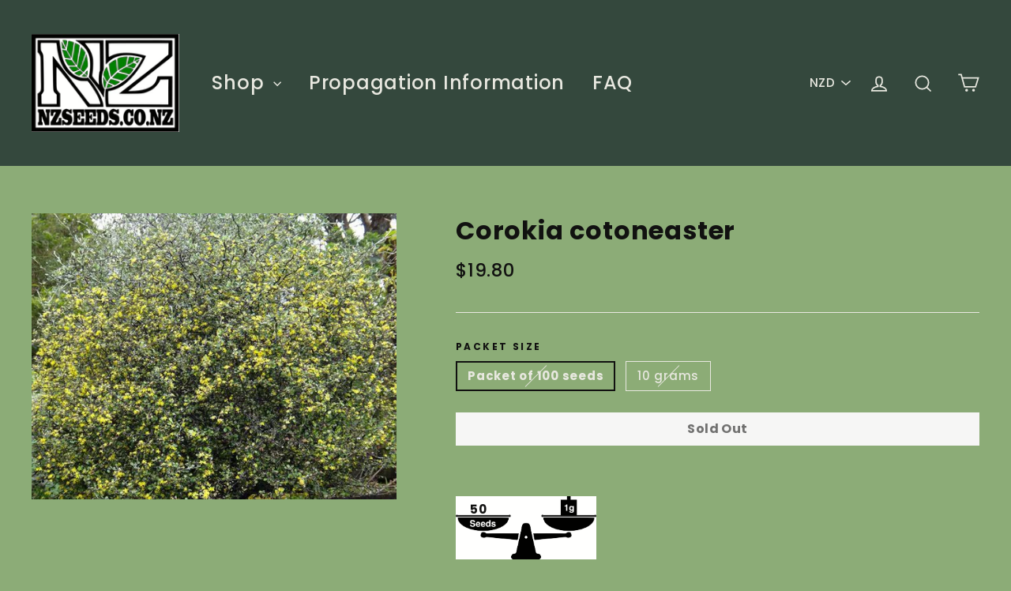

--- FILE ---
content_type: application/javascript; charset=utf-8
request_url: https://searchanise-ef84.kxcdn.com/preload_data.4p2T8t7p3A.js
body_size: 12453
content:
window.Searchanise.preloadedSuggestions=['rimu seeds','manuka seed','pittosporum tenuifolium','kauri seed','phormium tenax','carex secta','nz native seeds','muehlenbeckia astonii','griselinia littoralis','pohutukawa seeds','cabbage tree','cordyline australis','sophora prostrata','kowhai seeds','coprosma robusta','leptospermum scoparium','coprosma propinqua','kawakawa seeds','kaka beak','carex testacea','ake ake','tree lucerne','poa cita','to m','podocarpus totara','eucalyptus gunnii','chionochloa flavicans','flax seed','pittosporum eugenioides','carex virgata','chionochloa rubra','grass seeds','red tussock','phormium cookianum','plagianthus regius','eucalyptus nitens','alnus cordata','lomandra longifolia','metrosideros excelsa','cordyline indivisa','kahikatea seed','flax seeds for growing','pseudopanax crassifolius','chatham island forget-me-not','five finger','libertia grandiflora','kānuka seeds','nikau palm','dianella nigra','matai seed','fast growing','in nz','pseudopanax arboreus','hoheria populnea','toi toi','sophora microphylla','toe toe','melicytus ramiflorus','ground cover','mountain beech','corokia cotoneaster','frost resistant','fuchsia excorticata','pinus radiata','kauri seeds','arthropodium cirratum','picea abies','libertia peregrinans','kumarahou seeds','anemanthele lessoniana','agathis australis','tree seeds','pachystegia insignis','ribbon wood','moringa oleifera','dacrycarpus dacrydioides','coprosma repens','lemonwood pittosporum','pseudopanax ferox','olearia paniculata','native seeds','hoheria angustifolia','phormium emerald gem','kunzea ericoides','pittosporum crassifolium','myrsine australis','horopito seeds','coprosma lucida','pseudopanax lessonii','cryptomeria japonica','astelia chathamica','hebe stricta','hebe salicifolia','astelia fragrans','pomaderris kumeraho','wind grass','age of','nz native','douglas fir','austroderia toetoe','macropiper excelsum','mountain flax','hoheria sexstylosa','griselinia broadleaf','fruit tree seeds','red matipo','apodasmia similis','tecomanthe speciosa','purple akeake','cyperus ustulatus','miro seed','dodonaea viscosa','aristotelia serrata','how to','libertia ixioides','eucalyptus globulus','clematis paniculata','carex buchananii','mahoe melicytus ramiflorus','xeronema callistemon','lance wood','karamu seeds','white pine','makomako wineberry','metrosideros umbellata','black maire','silver fern','prumnopitys ferruginea','myoporum laetum','poor knights lily','myosotidium hortensia','carmichaelia stevensonii','plagianthus divaricatus','red beech','hebe speciosa','kanuka seed','acacia dealbata','pine radiata','native grass','miniature toe toe','metrosideros robusta','koromiko seeds','hedge seeds','carpodetus serratus','knightia excelsa','native trees nz','tussock grass','manuka leptospermum scoparium canterbury','fuscospora cliffortioides','cordyline kaspar','agathis australis kauri','kunzea robusta','carex comans','moringa seeds','eucalyptus cinerea','acaena inermis purpurea','austroderia richardii','karo seeds','oi oi','vitex lucens','acacia melanoxylon','pennantia corymbosa','puriri trees','kaka beak seeds','chamaecytisus palmensis','hebe elliptica','purple cabbage tree','renga renga','blue spruce','black matipo','christmas tree','rhopalostylis sapida','australian blackwood','bamboo seeds','pseudowintera colorata','renga renga lily','urtica ferox','fuscospora fusca','pin oak','propagation kawakawa','paulownia tomentosa','jacaranda mimosaefolia','carex geminata','pigeon wood','schefflera digitata','marlborough rock daisy','learning tab','blue gum','silver beech','liquidamber styraciflua','juncus edgarie','green akeake','rewa rewa','clianthus puniceus','cupressus macrocarpa','eucalyptus resistant','red manuka','lomandra seeds','mingi mingi','halocarpus bidwillii','japanese cedar','propagation information','tawa tree','discaria toumatou','bottle brush','conifer seeds','black pine','festuca actae','acacia baileyana','tree fuchsia','pinus pinea','puriri seeds','dodonaea viscosa var purpurea','italian alder','cherry tree','hedycarya arborea','cordyline banksii','sophora tetraptera','dacrydium cupressinum','carex lessoniana','phormium purpureum','coprosma rhamnoides','prumnopitys taxifolia','drought tolerant','melicope ternata','red wood','meryta sinclarii','manuka dark red flower','clianthus puniceus kaka beak','picea pungens glauca','wild flowers','coprosma rugosa','tree fern','black wattle','bee friendly','norway spruce','thuja plicata','easy to grow','totara seed','dietes grandiflora','ozothamnus leptophyllus','toetoe cortaderia fulvida','chionochloa rigida snow tussock','pohutukawa yellow','frost tolerant','schoenoplectus tabernaemontani','black locust','machaerina articulata','southern rātā','olearia avicenniaefolia','robinia pseudoacacia','beech family','lophozonia menziesii','carex solandri','mt cook lily','blue tussock','tawa seeds','silver birch','coastal plantings','astelia banksii','red flowering gum','macrocarpa seed','horopito pseudowintera colorata','chionochloa conspicua','ficinia spiralis','metrosideros perfororata','poa astonii','alnus rubra','heliohebe hulkeana','elaeocarpus hookerianus','gevuina avellana','lophomyrtus obcordata','carex maorica','swamp gum','nothofagus solandri','dicksonia squarrosa','juncus pallidus','willow tree seeds','coprosma grandifolia','puka trees','ficinia nodosa','festuca banks peninsula blue','pepper tree','alectryon excelsus','mountain cabbage tree','eucalyptus fastigata','austroderia fulvida','wine berry','brachyglottis repanda','eucalyptus regnans','typha orientalis','alnus glutinosa','cyathea dealbata','nz iris','lemon wood','honey locust','fuscospora solandri','cold stratification','entelea arborescens','purple flax','gossamer grass','chatham island','titoki seeds','carex dipsacea','callistemon citrinus','nothofagus fusca','fruit tree','carex flagellifera','eucalyptus ovata','elaeocarpus dentatus','fruit seeds','albizia julibrissin','eucalyptus nicholii','shade tolerant','flowers seeds','grevillea robusta','totara seeds','pittosporum kohuhu','vegetable seeds','cortaderia richardii','leptecophylla juniperina','scarlet oak','eucalyptus botryoides','dwarf flax','carmichaelia all','microlaena stipoides','carob seeds','black alder','liquid amber','coprosma australis','purple haze','tea tree','climbing rata','nz christmas tree','casuarina glauca','silver wattle','casuarina cunninghamiana','araucaria araucana','libocedrus plumosa','yellow pohutukawa','silver tussock','toothed lancewood','uncinia uncinata','flower seeds','nz native grass seeds','ti kouka','nothofagus menziesii','carmichaelia species','rock lily','eucalyptus leucoxylon rosea','lace bark','libertia cranwelliae','attracts birds','carex comans green','green ake ake','puka seed','clianthus puniceus rosea','rock daisy','sun flower','red pohutukawa','marble leaf','pioneer plant native','swamp wattle','mountain daisy','casuarina verticillata','kahikatea dacrycarpus dacrydioides nz native','silver spear','hoheria lyalli','silk tree','seeds here now','red mapou','eucalyptus citriodora','monkey puzzle tree','paulownia seeds','japanese seeds','pittosporum ralphii','poor knights','carex trifida','moringa tree','firewood trees','aciphylla scott-thomsonii','coprosma dumosa','acaena novae-zelandiae','pseudopanax ferox lancewood toothed','aciphylla glaucescens','leptospermum scoparium incanum high-npa-northland','dysoxylum spectabile','cyathea medullaris','pseudopanax laetus','celmisia armstrongi','kowhai tree','pine tree','red cedar','carex dissita','carex tenuiculmis','eucalyptus globoidea','celmisia semicordata','emerald gem','cercis siliquastrum','frangipani seeds','picea glauca','dicksonia fibrosa','piper excelsum','nz natives','fir seeds','propagation lomandra','sophora japonica','bellbird tree','gum tree seeds','rainbow gum','rhopalostylis sapida island nikau','mountain beech seed','laurelia novae-zelandiae','flax harakeke','requires scarification','monkey puzzle','silver dollar gum','blue festuca','astelia grandis','myrsine salicina','nz jasmine','nz hibiscus','western red cedar','nothofagus cliffortioides','new zealand','salt marsh ribbonwood','bush flax','basket grass','snow tussock','oioi germination','palm seeds','festuca coxii','southern mahogany','white fir','weinmannia racemosa','tree daisy','blue cedar','corymbia ficifolia','ranunculus lyallii','callistemon red bottlebrush','onga onga','poa cita seeds','olive seeds','carex comans var frosted curls','apodasmia similis oioi','very fast growing','monterey cypress','swamp coprosma','thornless honey locust','poa colensoi','seven finger','native broom','corynocarpus laevigatus karaka','acacia elata','pukatea seeds','carex comans bronze','fast growing native','without pre treatment','eucalyptus pauciflora','solanum aviculare','coprosma brunnea','oak tree','hange hange','nitrogen fixing','eucalyptus cordata','virgilia nz','banks peninsula','feijoa sellowiana','japanese kowhai','uncinia rubra','kunzea baxterii','norfolk tree','pachystegia minor','box hedge','snow grass','bush lawyer','acacia floribunda','sophora chathamica','collospermum hastatum','miro seeds','eucalyptus leucoxylon','corynocarpus laevigatus','carex secta seeds','eucalyptus sideroxylon','kōtukutuku tree fuchsia','pine tree architectural','pseudopanax laetus nz','she oak','kaka beak white','red alder','xeronema seed germination','nz blueberry','blue grass','flax turutu','eucalyptus coccifera','norfolk island tree seeds','black mapou','manuka seeds','whiteywood māhoe melicytus ramiflorus','bee bee tree','hardy ground cover','marlborough rock','leptospermum scoparium incanum','new zealand native plants','purple cabbage','virgilia divaricata','colorado blue spruce','parsonsia heterophylla','carex flagellifera var','corokia macrocarpa','griselinia littoralis broadleaf','golden ake ake','lophostemon confertus','muehlenbeckia astonii hedge','eucalyptus viminalis','clematis species','nestegis cunninghamii black maire','nz ngaio','gaultheria antipoda','aciphylla aurea','brown barrel','ti toki','reinga lily','carmichaelia williamsii','pine nuts','bird of','need tree seeds','scarlet kunzea','native kowhai','black mamaku','eucalyptus saligna','clematis native','betula pendula','wisteria sinensis','acacia mearnsii','pine radiata seeds','long leaved lacebark','broadleaf kāpuka griselinia littoralis','bay tree','albizia lophantha','kowhai naturally','eucalyptus microcorys','southern beech','koromiko stricta','carex germination','rubus australis','native iris','american sweetgum','fern spore propagation','norway spruce picea abies','grass seed','toetoe seed','lucerne tree','tree nettle','eucalyptus pul','microlaena avenacea','swamp sedge','corokia silvery/grey','flowering cherry-like','white rata','native grasses','harakeke seeds','kawakawa propagation','beilschmiedia tarairi','tasmanian blue gum','juncus maritimis','snow gum','chilean hazelnut','learning centre','gleditsia triacanthos','phormium dwarf emerald green','coprosma robusta karamu','astelia nervosa','shrubby tororaro','chatham forget me not','monterey pinus','pioneer species','hibiscus trionum','chionochloa rigida','nestegis montane','shelter belt','shade tree','olive tree','rhopalostylis baueri','coastal tree daisy','acaena inermis','need tree','sophora molloyi','palm tree','black tree fern','eucalyptus grandis','kawakawa seed price','sorbus aucuparia','uncinia uncinata red','eucalyptus sideroxylon rosea','vegetables seeds','phormium tenax purpureum','ribbon wood seed','native plants nz birds','tree ferns','baumea articulata','eucalyptus camphora','hymenosporum flavum','melicytus lanceolatus','three kings','dragons gold','willow tree','hebe hulkeana','clianthus puniceus red','edible plants','norfolk tree seeds','acacia acinacea','rose gum','lophomyrtus bullata','princess tree','kamahi seed','salt tolerant','norfolk island','kermadec nikau','eucalyptus ficifolia','pseudotsuga menziesii','knightia excelsa rewarewa','coastal plants','pine nut','red flax','melaleuca ericifolia','red akeake','judas tree','easy to grow flower seeds','corokia silvery','sydney blue','red tussock snow grass','lemon tree','pseudopanax colensoi','metrosideros excelsa-red','eucalyptus bosistoana','tristaniopsis laurina','rice seeds','lancewood germination','ground cover native','bee friendly plants','cortaderia richardii toetoe','liquidamber sweetgum','nz honeysuckle','black matipo kohuhu','mingimingi astonii','need seeds','acacia decurrens','astelia red','festuca novae zelandiae','podocarpus totara totara','silver dollar','carex virgata seed','acaena purpurea','hard tussock','grand fir','red ironbark','dwarf green tenax','eucalyptus pilularis','rainbow eucalyptus','red seeds','cortaderia fulvida','juncus kraussii','rubus cissoides','phormium cookianum mountain flax','lime seeds','purple ake ake','eucalyptus delegatensis','acacia pravissima','nettle seeds','indigofera australis','titoki makes','bamboo grass','north rata','wetland plants','planting five finger','direct from','frosted curls','what which nz','mini toi','native new zealand flowering plant','anemanthele lessoniana gossamer grass oryzopsis lessoniana stipa arundinacea wind grass','giant tussock','how to grow mamaku from seeds','coriaria arborea','mountain lacebark','red subscribe','evergreen plants','tauhinu ozothamnus leptophyllus','shining gum','water gum kanooka','nz flax','forget me not','fire wood','pittosporum lemonwood','weeping bottlebrush','chatham island forget me not','kōhūhū black pittosporum tenuifolium','eucalyptus obliqua','ovens wattle','stratification germination','astelia hastata','carex lambertiana','red tussocks','golden tainui','astonii muehlenbeckia','white sage','persian silk tree','blue berries','cover seeds','black pine matai','sophora dragons gold','tree lucern','eucalyptus muelleriana','pink pine','nestegis cunninghamii','old world','new zealand christmas tree','red pine','eucalyptus maculata','aka aka','tea tree seeds','tasmanian snow gum','pouteria costata','c australis','leptospermum scoparium incanum high-npa','manna gum','bushman\'s friend','eucalyptus gunni','eucalyptus pauciflora ssp niphophila','amazon mist','eucalyptus macrocarpa','spotted gum','eucalyptus gum','melaleuca armillaris','blossom tree','shrub seeds','rimu seed','nz lilac','fuchsia pro','coprosma depressa','shelterbelt native','tree fern spore','red bush','mini toe toe','miniature toi toi','island nikau','eucalyptus blue gum','trees seeds','yellow maire','oregon pine','kanuka will','flowering gum','tussock seeds','paper birch','coffee trees','seed fruit plant','wind tolerant','dodonaea viscosa purpurea','western red cedar seeds','palm tree seeds','beilschmiedia taraire','laburnum anagyroides','christmas trees','kauri agathis australis nz native','kahikatea are','native tree','red kowhai','tree fern spores','coastal pioneer','dietes bicolour','oi oi grass','coastal maire','shade resistant','carob tree','muehlenbeckia coastal','puriri seed','marsh ribbonwood','eucalyptus marginata','bush rice grass','frost hardy','tussock height','common sedge','acacia cultriformis','golden rain tree','wyalong wattle','karo ralphii','pepper wood','weed seeds','clianthus puniceus albus','carex buchanani','plant seeds','gum tree','spear grass','poor knights lily plant for','myrsine australis māpou','callistemon salignus','tree seed','coprosma repens taupata','bean seeds','edible seed','grass tree','eucalyptus macarthurii','silver pine','very rare','carex comans var green','acacia pod','mako mako','swamp she-oak','fern tree','birch seeds','porcupine shrub','mingimingi is a native new','native seed','eucalyptus pulchella','ozothamnus fulvida','carex flagellifera green','eucalyptus gunnii cider gum','white bird of','tall hedge seeds','tussock seed','marble leave','bee flowers','tree lucerne seeds','phormium tenax harakeke flax','hardy drought','flowers for bees','pine seeds','hedging seeds','nz fuchsia','silky oak','carex frosted','bottle brush seeds','white kaka beak','eucalyptus cladocalyx','range range','beech seeds','species listing','growing wineberry seeds','yellow gum','alectryon excelsus new zealand','cider gum','orange plants','climbing rata seeds','alpine ash','green bird','soft shrub','carob seed','kowhai ngutu kaka','pioneer plant','cherry-like white','koromiko hebe','broadleaf temperate','douglas pine','brush wattle','swamp paperbark','miniature toi','rare native','red grasses','kawa kawa','very hardy','purple tree','part shade','river she-oak','pittosporum seeds','sophora longicarinata','meadow rice grass','nz iris-like','black flax','acacia baileyana purpurea','banks peninsula blue tussock','hot water treatment','green giant','golden sand sedge','cordyline australis purpureum','colensoi seed','aciphylla dieffenbachii','te kouka','salt resistant','eucalyptus niphophila','sand coprosma','festuca novae-zelandiae','grey alder','specimen trees','native mix','hebe napuka','thuja seed','carex testacea prairie fire','five finger seeds','golden wattle','pachystegia insignis marlborough rock daisy','drooping she-oak','horopito pseudowintera colorata native','cook strait kowhai','high npa','eucalyptus silver dollar','purple heart','tree tutu','seed mix','coastal nz','green plant','spotted gum tree seeds','iron bark','poa cita silver tussock','nz native grass seed','blue berry','mingimingi propagation','nz native grasses','need seed','casuarina equistifolia','pink-flowering red','red gum','gift card','coffee tree plants','pennantia corymbosa bellbird tree','ake ale','pittosporum colensoi','stipa arundinacea','carex common','trees for wet','eucalyptus rosea','purple wattle','forest cabbage','astelia solandri','mountain ash','melaleuca stypheloides','flax seeds','bee forage','stock fodder','sally wattle','care secta','flax emerald green','eucalyptus alpine','betula papyrifera','olearia tra','silver lace','nut seeds','mimosa umbrella','red japanese','eucalyptus diversicolor','lilac naturally','podocarpus ferrugineus','chilean pine','red river gum','tee tree','clay soil','pittosporum matipo','zealand oak','weeping broom','eucalyptus seeds','purple flowers','red cabbage tree','hibiscus trio i’m','soil treatment','cared dipsacea','allcasuarina cunninghamiana','carex red rooster','totara la','cold tolerant','alpine wattle','black matai germination','makomako aristotelia serrata','poor knight','ake ake green','kumarahou subscribe','trees attractive bees','toa toa','propagation of libertia grandiflora','sophora godleyii','native trees','pittosporum island','winter flowering pink gum','green grass','acacia baileyana var purpurea','sorbus aucuparia propagation','brown pine','honey myrtle','erosion control','jointed wire rush','black fern tree','sed ix','phormium cookianum purpureum','umbrella sedge','shade tolerate','metrosideros excelsa-yellow','hakea laurina','flagellifera red','emerald gem flax','var red','gum trees','bog pine','pre germination','tree medic','reinga lily renga renga rock lily','cordyline purpureum','eucalyptus snow','giant rush','kahikatea seeds','golden tainui kumeraho','macropiper excelsum propagation','eucalyptus macrorhyncha','italian alnus','eucalyptus pauciflora ssp','native hibiscus','larix decidua','acacia rubida','rubus australis var.cissoides','hook grass','mt cook buttercup','forest trees','gunni seeds','native tree seeds','colorado blue','moringa seed','nz trees','dry use','phormium cookianum wharariki','whitey wood','alectryon excelsus titoki','silver fern ponga','banks seed','pioneer grass','plants clay soil','dianella nigra seed','ground cover grass','kowhai height','three kings seeds new zealand','nz native seeds from south land','fruit trees','fire resistant','carex buch','nz kauri','fescue tussock','leaf seed','mahoe wao','red hook grass','kowhai prostrata','weeping grass','what is','reinga reinga','salt bush','conifer–broadleaf forest','leptospermum rotundifolium','silver gum','fragrant flowers','schefflera digita','river red gum','berries seeds','hot stratification','black fern','new seeded','coastal poa','white bottlebrush','aciphylla aurea golden spaniard golden speargrass','nz oak','eucalyptus camaldulensis','flowering cherry','nz wind grass','shade moist','erosion protection','king fern','kio kio','marlborough daisy','australian frangipani','poroporo seeds','eucalyptus blue','small trees','banks peninsula blue','black butt','cookianum purpureum','ale ake','1m high','picea pungens','manuka red','cordyline kaspar purpureum','warm stratification','giant umbrella sedge','festuca actae banks peninsula blue tussock','shelter red','eucalyptus niten','spruce native','aciphylla squarrosa','nicholii eucalyptus seeds in','flowering trees','phormium emerald','shore astelia','chionochloa flavescens','eucalyptus alpina','carex comans red','hinau click','drumstick tree','yellow plants','chionochloa flavican','jointed twig-rush','flax for','ice plant','stratification cabbage tree','silver beech seeds','red rooster','firewood gum','hickory wattle','manuka leptospermum scoparium','hedge plants','native hedge','phormium tenax red','spike rush','reed grass','coriaria seeds','pea shrub','desmoschoenus spiralis','hardwood tree','lemon scent','cassinia fulvida','leptospermum scoparium high-npa-westland','blue spaniard','norfolk island cabbage','carex t','carex seeds','laurelia novae zelandiae','forest cabbage tree','miniature toe','when to plant lemonwood','pink manuka','wet soil','vitex l','popular native','akeake green','coprosma parviflora','native jasmine','nz seeds','for bees','karo are','blue birds','tree protect','mountain daisy seed','acacia cardiophylla','fast growing timber trees','european larch','coprosma autumn','white firewood','green ash','sugar gum','narrow lacebark','red stringybark','deciduous shade','jointed wire','pre germination sophora prostrata','manuka northland','eastern white pine','lime green','olearia v','iris seed propagation','liquidambar styraciflua','price list','popular trees','monkey tree','leptospermum scoparium canterbury','new zealand iris','cotton seeds','propagation info','narrow leaved lacebark','prairie fire','metrosideros fulgens','ngaio makes','coprosma karamu','pine tree seeds','swamp flax','carex albula','pine trees','flax red','purple are ake','mt cook','cabbage tree seeds','lemon scented gum','cytisus proliferus','longifolia lomandra','sign in','acacia p','when to plant seeds','flax dwarf','e nitens','leptospermum manuka','4 juncus wiwi nz rush','phormium tenax harakeke','how to grow pinus','vine shade','c(2 n','nz ground cover','new tree','seeds underneath','red edge','black rage','unusual native','native beech seeds','grevillea robust','fast growing timber','how to grow arthropodium cirratum seeds','flax purple','black been','summer silk tree','eucalyptus delegatensis seeds','eucalyptus regnans seeds','rata south','chamaecytisus proliferus palmensis','nz native seeds from south island','bush lily','root system','you toi','natives to grow in','native sedge','broadleaf forest','pinus radiat','white kowhai','austroderia richardii toetoe','pseudopanax crassifolius lancewood','pigeon tree','fast growing nitrogen fixing','akeake dodonaea viscosa','shelter belt trees','shelter belts','brown tussock','edible trees','purple seeds','seed packets','western red','karri wood','purple cootamundra wattle','myrsine di','wind resist','manuka firewood','seed planter','tussock novae-zelandiae','shiny leaf','edible carob','small nitrogen','white dietes','puzzle monkey tree seeds','star fruit','propagation matai','green grasslands','kowhai seed','pittosporum karo','large weeping tree','plum tree seeds','cypress seeds','green gem','mini toi toi','carex germinates','sea holly','nz tussocks','zealand jasmine','dormancy for','giant flax-like','yellow grass','melaleuca hypericifolia','whauwhaupaku pseudopanax arboreus','orange sedge','specimen tree','hedging plants','seed pots','south island','phormium cookianum seeds','prostrate kowhai','leaf seeds','acacia verniciflua','knobby clubrush','large lime','polished seeds','blue eucalyptus','purple cookianum','cordyline indivisa 100 seeds','slip scars','sally wattle acacia floribunda','firewood seed\'s','zealand jasmine click','pink blossom tree','spruce seeds','tolerates clay','nz wineberry','callistemon viminalis','chestnut seeds','clianthus red','fixes nitrogen','mountain green','pea seeds','seed propagation','ed alder','hot dry','kohekohe flowers','red wattle','red eucalyptus','leguminous tree','acacia long','paper bark','daisy bush','gift cards','drought recommended','e saligna','evergreen conifer','putaputaweta subscribe','three kings cabbage tree','green bottlebrush','pre germination treatment','silver fern cyathea dealbata nz native','dietes irioides','evergreen plant','leathery ferns','phormium emerald green','ornamental trees','golden rain','native flowers','red carex','ngutukaka subscribe','leptocarpus similis','ferns grow','red flower','plain tree','kamahi click','japanese pagoda','ackama rosaefolia','nz oak tree','cabbage tre','growing trees from seed','karaka subscribe','white clematis','nz red beech','mountain grass','kama hi','green dwarf flax','dicksonia fibrosa seeds','floor giving','to tara','shade tolerant tussock','cordyline baueri','ake ane','fire bush','silver grass','comercial pine nuts','moringa are','acacia pycnantha','zealand tree fern','ground durable','attractive for bees','long an','cortaderia toetoe','common alder','eastern white pine seeds','to kouka','fan palm','perennial hibiscus','care geminata','carex ger','three kings vine','sydney blue gum','bronze curls','festuca n','propagation information on lancewood','island pittosporum','germination carex','seeds by','white seeds','seed dormancy','cypress subscribe','nz lily','monterey pine','phormium red','purple piripiri','celmisia armstrong\'s','mutton bird','narrow leaved','carex lessonia','maori grass','umbrella tree','blue green','creeping vine','feather grass','chatham islands','that seeds','straw flower','cocoa replacement','armstrong daisy','carex comans var','spring seeds','small shrub','seeds for hedge','sign up','eucalyptus glaucous','weeping wattle','alpine buttercup','red rock','marlbrough rock daisy','tree broom','red hypericifolia','pohutukawa yellow flower','cotoneaster var cheesemanii','carex test','eucalyptus sp','pom pom','australian indigo','cordyline pumilio','carex bronze','brush box','camphora great','carex propagation','eucalyptus sieberi','native lily','dry climate','sophora prostrate','island pine','broadleaf trees','white willow','coprosma red','red cedar seeds','rock daisy pachystegia','eucalyptus gum tree','kowhai cook','schoenoplectus validus','tropical tree','eucalyptus brookerana','coffee seeds','is red','red tussock seed','scarification before','pittosporum green','sand tussock','koromiko white flowers','eucalyptus small leaves','rata tree','coprosma ripens','jacaranda blossom','phormium cookianum mountain flax wharariki','eucalyptus silver','carex flagellifera var green-brown','seed treatment s 28','orange tree','hebe m','native rushes','nz red tussock grass','carex lessoniana subscribe','firewood manuka','time seeds','lemon ver','dwarf tree','mount cook','butterfly bush','ornamental grass seeds','kunzea scarlet','silver dollar eucalyptus','small plants','red oak','coprosma red rock','bird flower','three king vine','new zealand hibiscus','propagation carob trees','broad leaf','seeds flowers','carex comans var red','ringa ringa','pigeonwood subscribe','messmate stringy','berry-like fruit','red purple flax','new zealand lilac','box tree','juncus or','carmichaelia stevensonii b','bell bird','deciduous tree','that never','coprosma brunnea brown-stemmed coprosma','kaikomako subscribe','native bushes','date palm','seed sowing','fast growing hedge','fast grow hedge','weeping pine','silver carex','all tussocks','golden tussocks','phormium tenax green','norfolk island palm','jasmine seeds','carex mao','care comans var','manuka honey tree','red root','common also','tree cabbage blue','euc obliqua','new zealand black tree fern','tussock grasses','pseudopanax crassifolius horoeka or lancewood','pseudopanax arboreus five finger puahou or whauwhaupaku','red admiral','xeronema callistem','red leaf','southern california','acacia purple','knobby club','carex flag','flagellifera var','he e','alder tree seeds','griselinia seeds','clianthus puniceus rosea propagation','is climate','white dumosa','rata tree price','brown gum','tea plant','native seeds nz','crassifolium karo','seeds under leaf','propagation picea abies','fuchsia excorticata kotukutuku tree fuchsia','pittosporum eugenioides lemonwood tarata','toetoe austroderia','new zealand lily','acacia decora','carex ev','wheki tree','metrosideros per','fire bird','phormium dwarf green','bushmans friend','how to germinate seeds','fejoa seeds','butterfly pea','weeping tree broom','pittosporum tarata','jointed rush','silver beech tree','raupo-taranga subscribe','native birds','hardy eucalyptus','black main','cypress macrocarpa','carex coriacea','leather fern','manuka information','hebe speciosa germination','dwarf phormium','sophora tetraptera kōwhai','pittosporum ten','propagation puka','nz native iris','flag green','eucalyptus red flowers','pittosporum tenuifolium ssp','spore propagation','eucalyptus viminalis seeds','karaka seed','largest buttercup','new grassy','black lo','are akeake','nz native seeds from and south land','ake are golden','native tree daisy','resembles miro','isolepis nodosa','c ryptomeria','nz grasses','fruit plants','kohe kohe','native ground scented','olearia seeds','small native grass','nikau palm seed','tree seeds macrocarpa','garden of free','acacia deal','koromiko seed','carex b','chionochloa rig','poa c','ucalyptus cinerea','hoheria angustifolia narrow leaved lacebark','dodonaea viscosa ake ake','carpodetus serratus marbleleaf','five finger laetus','clay soils','fortnight lily','frost tender','carex green','akeake do','ngaio seeds','evergreen frost','totara seed germination','spear silver','ring wood','white cotton plant','frost intolerant','red bronze','sophora rostrata','carex comans frosted curls','shade ground cover','juncus pale','astelia hastatum','tree daisy-like','green comans','nz native seeds titoki','thuja plicat','myoporum laetu','green olive','durable timber','forest sedge','oak seeds','paler yellow','cordyline seed','lemon eucalyptus','spain are','golden tussock','koro iko','native nitrogen','sophora godleyi','scented wattle','lomandra seed propagation','snow tussock seeds','tussock sedge','native fast','snow berry','pine seed','nz native trees','puzzle monkey tree','festuca blue','phormium cooki','centre in','nz tree fern','golden ball','stock notifications','mountain green flax','silver tree','full sun','lemon gum','acacia silver wattle','acacia blackwood','miniature toe seeds','seed storage','kaka seed','growing pinus radiata','narrow-leaved snow tussock','mint seed','mint seeds','sun flower seeds','seeds to','eucalyptus macro','green tussock','totara makes','rata seeds','blossom produced','hebe native','weeping tree','thin tree','column tree','tall plants','coffee tree','clianthus albus','pink beauty','she-oak click','nz seed','acacia purpurea','black wood','persian silk','lace wood','swamp oak','how to sow chatham island forget me not','carex seed','mountain dais','native ground','tenax green','comans bronco','bitter flavour','dodonaea viscosa var purpurea purple akeake','tree with','new zealand most popular plants','carex frost','carex trees','sophora dragons','blue pea','lancewood seeds','carex mon','coprosma prop','to toki','ornamental grams','make make','silver wattles','african native','plant seed','finger finger','pea shrub seeds','ta gasaste','how often do water a kaka beak seed','red berries','fast growing/spreading','swamp plants','white kaka','sharp sedge','myosotidium blue','leptospermum scoparium red','comans bronze','water gum kanooka pre germination seed','very tough','kanuka subscribe','chionochloa rigida tussock','fast growing trees','eucalyptus hard','ena inermis purpurea','astelia silver','trees that are attractive by','emeral gem','cold hardy','puniceus rosea','purple bush','green tree','red dragon','fast spread','rain tree','dragon tree','carex red','betula seeds','swamp melaleuca','food source','sand sedge','coastal plant','arboreus seed','leptospermum sco','eucalyptus silver dry','blue fruit','red river','leptospermum scoparium incanum high npa northland','hou hou','native beech','tenax seed','coast grey box','blue bird','white flowering kaka beak','carex ecta','coprosma leaf','pittosporum ralp','cortaderia austroderia','evergreen fast-growing','tutu subscribe','small orange and black seeds','rock li','chionochloa flav','nz daisy','da tho is','crimson-red flower','pungent shrub','high m','alder cordata','knights lily','casuarina swamp','cotoneaster var','pink silk','cold storage','leptospermum northland','how much is small tree','straw be','carex dis','king palm seeds','nikau seeds','hebe a','euc nitens','host as','lace flower','heliohebe species','sophora tetra','coprosma ac','australian pine','native plants','sophora tetraptera sophora microphylla','pinus rated','nz grandiflora','purple cordyline','daisy tree','cut flowers','blue ice','kak beak','heart-leaved silver gum','eucalyptus essential oil','nz broom','american seeds','wheki-ponga click','coprosma robust','root root','wild flower grass','cordyline red seeds','how to grow mingimingi','green rock','sophora microp','prumno r','than pine','hebe seed','dietes iridioides','propagation of cabbage tree','zealand lilac click','pittosporum tenuifolium silvery','golden ake','pitt is','cortaderia fulvida toetoe','wattle silver','sugar been','floral work','new zealand hybrid','common name','rowan propagation','propagation list','dodonaea viscosa seeds','red ake ake','rainbow tree','tiny seeds','attractive waxy','fast growing seed\'s','hebe ellip','how to harvest','common name red bidibid','feathery foliage','packet tree seeds','cootamundra wattle','coprosma rock','wire rush','silver seeds','kaka beak hot water','kermadec island','nz daisy seeds','coprosma depressa coprosma depressa','leptospermum scoparium manuka','nz bush','casuarina shelter','micro seeds','bank pe','lake club-rush','windy sites','large wild iris','when to sow seeds','oryzopsis lessoniana','t tree','propagation broom','how to germinate tree','chionochloa rubra rubra','bush lower','three kings island','ribbo wood','propagation liquidamber styraciflua','pin pin','bitter seeds','rubus australis var cissoides','japanese red','dwarf tenax','ming mingi','trees are attractive by','tasmanian am','emerald flax','carex sect','pine cone','carex testa','tenax purpureum','new zealand rock','seed germinates','ornamental tree','cedar seeds','australian tree','farm grass','euc silver dollar','touch me not','ground cover with flowers','mountain cabbage','marsh seed','flax red/bronze','ramarama subscribe','s longicarinata','swamp shade moist','shade tree evergreen','rata vines','halocarpus bidwilli','purp tenax','lily of the','mingi mingi astonii','clianthus rosea','golden rod','rowan berries','nz native coprosma seeds','bush seeds','wire seeds','grows rate','karo karo','eucalyptus germination','plants black','chestnut-like seed','pinus pine','attractive climber','metrosideros red','cabbage palm','cordyline red','eucalyptus swamp','pink blossom','favourite food','moring seeds','coprosma l','shade tolerant hedge','lance daisy','fiv finger','leptospermum scoparium high','mountain astelia','african lily','palm trees','puniceus albus','flax emerald','acacia clay','pond plantings','wood seed','umf manuka','white sand','air plant','al us','e bosistoana','corokia cheesemanii','leaf tree seeds','hebe species','attractive topiary','topiary plant','how to kumeraho seeds','an per','cluster pine','native nz shrubs birds','te a','species list','long-leaved lacebark','pi oak','manna gum seeds','white hebe','black rose','nz tree seeds','griselinia does','astelia alpine red','willow peppermint','acacia c','nz native grass','kamahi subscribe','broom create','native flax seeds','native blue festuca','wild flower','cordyline australi','kōwhai coastal','carex comans var frosted','forest floor seed for','heat treatment','acacia falciformis','currently listed','poor knights lily plant','phormium cookianum mountain','native seen','grasses for ch','pittosporum seed','salic seeds','ak gum eucalyptus alpina','honey tree','toe tussock','large iris','carex yellow','hot water','p divaric','kowhai godleyii','golden-orange blossoms','juncus edgar is','a robusta','black tree','silver pear','carmichaelia williamsii broom giant-flowered broom native broom william s broom','bronze flax','dinosaur trees','rough tree fern','iris grandiflora','wind grams','white lily','nz native tree seeds','make female','ten mountain','kōhūhū black matipo tenuifolium','juncus gregifolrus','how to germinate','hardy wet','new zealand oak alectryon excelsus nz native','rimu subscribe','cop ros a','winter hard','camu camu','eucalyptus urn','nz native pinus','carex banks','flower ground cover','pink bottle brush','colorado spruce','yellow bottle brush','mountain grass seeds for growing','seed germination treatment','make seeds','seed disease','seeds pi','possum resistant','fast growing blue gum','prickly mingimingi','leafy coprosma','pittosporum stratification','fastest growing','attractive trees for bees','is kanono a','tree vern','coastal daisy','large trees','silver shining','tropical appearance','wood seeds','abies picea','silver top stringy bark','beech seed','copper tussock','metrosideros excelsa yellow','leptospermum coparium','winter hardy','cur foliage','zebra rush','dune stabilisation','melaleuca australian','eucalyptus small','north canterbury','cabbage tree cordyline nz native','mailing list','for stock','coastal karamū','alder seeds','shade tolerant flax','eucalyptus microcorys seed','sowing seeds','monkey tail','nz fruit','acacia deal at a','f solandri','fern seed','prostrate coprosma','propagation mamaku','blue colorado spruce','dietes iri','coprosma landscaping','fruits vary','mountain seed','weeping bottle-brush','green cabbage','african iris','fuscospora fusca seeds','seeds that','native blue tussock','daisy bushy','stratification blue gum','auckland seeds','pure seed','knife wattle','zealand divaricating','matipo red','eucalyptus flat','coprosma carmichaelia','eucalyptus manna','red timber','tenax phormium seed','leucoxylon rosea','do free draining','jointed twig rush','al is','white beak','eucalyptus leuc','seed palm','propagation silver birch','attractive trees for','a fulvida','minus eight','mountain daisies','carex comans frosted','alpine tussock','sow this','cabbage purple','broom nitrogen','black wattle how long to','propagation for wattle seed','rose seeds','golden pine','eucalyptus per','metrosideros climber','propagation information tab','green dwarf','blue spruce picea pungens glauca','vanilla scented','nz native bush seeds','snow tum','wisteria germination','mountain ake ake'];